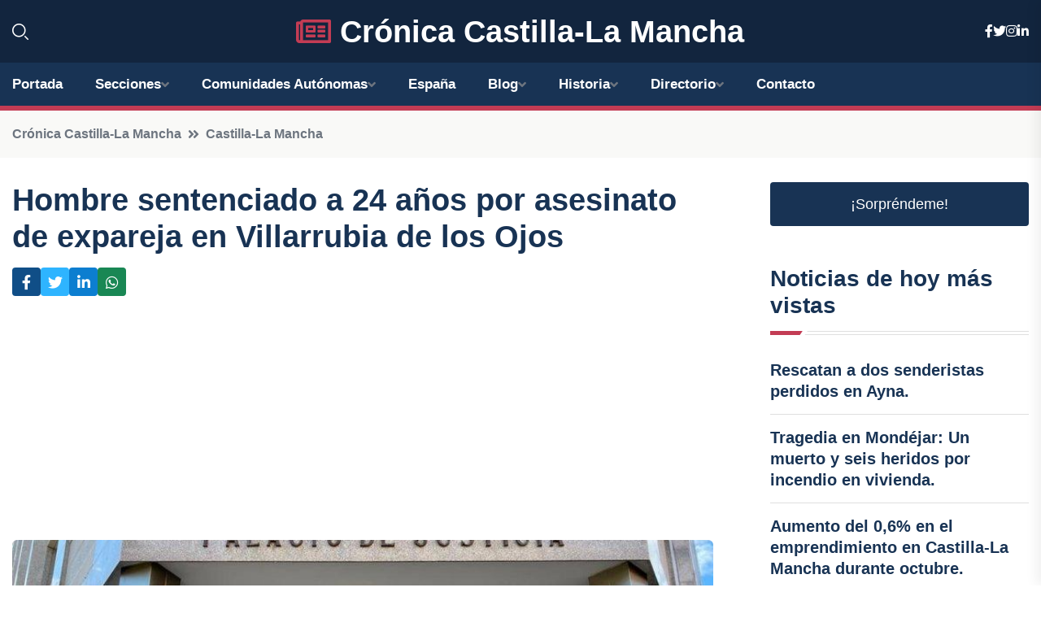

--- FILE ---
content_type: text/html; charset=utf-8
request_url: https://www.google.com/recaptcha/api2/aframe
body_size: 267
content:
<!DOCTYPE HTML><html><head><meta http-equiv="content-type" content="text/html; charset=UTF-8"></head><body><script nonce="_zBzB91V256t_sfZ5HndJA">/** Anti-fraud and anti-abuse applications only. See google.com/recaptcha */ try{var clients={'sodar':'https://pagead2.googlesyndication.com/pagead/sodar?'};window.addEventListener("message",function(a){try{if(a.source===window.parent){var b=JSON.parse(a.data);var c=clients[b['id']];if(c){var d=document.createElement('img');d.src=c+b['params']+'&rc='+(localStorage.getItem("rc::a")?sessionStorage.getItem("rc::b"):"");window.document.body.appendChild(d);sessionStorage.setItem("rc::e",parseInt(sessionStorage.getItem("rc::e")||0)+1);localStorage.setItem("rc::h",'1768844825475');}}}catch(b){}});window.parent.postMessage("_grecaptcha_ready", "*");}catch(b){}</script></body></html>